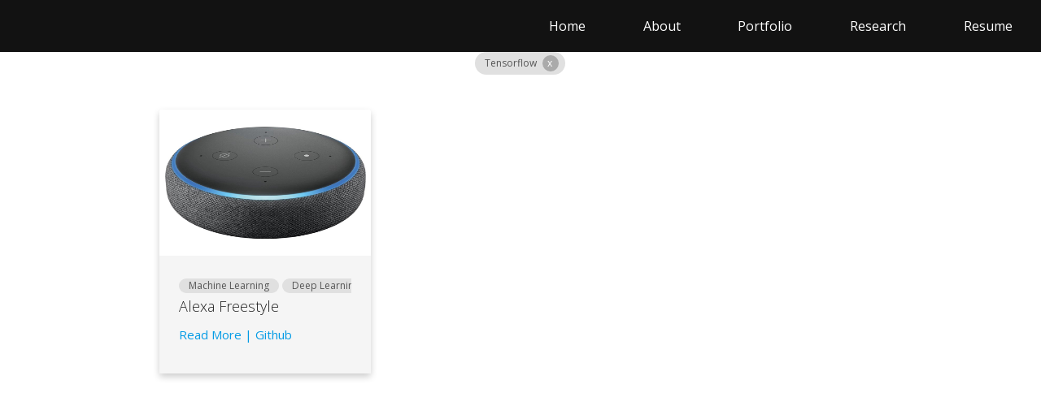

--- FILE ---
content_type: text/html; charset=utf-8
request_url: http://gabrielwang.dev/portfolio?tags=Tensorflow
body_size: 1524
content:
<!DOCTYPE html>
<html lang="en">
<head>
    <meta charset="UTF-8">
    <title>Gabriel Wang</title>

    <meta name="viewport" content="width=device-width, initial-scale=1">

    <!--fonts-->
    <link rel='stylesheet'
          href='https://fonts.googleapis.com/css?family=Open+Sans:300,300i,400,400i,600,600i,700,700i,800,800i|Source+Code+Pro:400,500,600,700'
          type='text/css' media='screen'/>
    <link href="https://fonts.googleapis.com/css?family=Open+Sans|Roboto:900" rel="stylesheet">

    <link type="text/css" rel="stylesheet" href="/static/css/base.css">

    
<link type="text/css" rel="stylesheet"
      href="https://cdnjs.cloudflare.com/ajax/libs/materialize/0.98.0/css/materialize.min.css">
<link href="https://fonts.googleapis.com/icon?family=Material+Icons" rel="stylesheet">

<link type="text/css" rel="stylesheet" href="/static/css/portfolio.css">
<link type="text/css" rel="stylesheet" href="/static/css/card.css">
<link type="text/css" rel="stylesheet" href="/static/css/chip.css">

</head>
<body>
<div class="navbar-ul">
    <ul id="navbar-list" class="list-inline">
        <li><a class="navbar-ref" href="/">Home</a></li>
        <li><a class="navbar-ref" href="/about">About</a></li>
        <li><a class="navbar-ref" href="/portfolio">Portfolio</a></li>
        <li><a class="navbar-ref" href="/research">Research</a></li>
        <li><a class="navbar-ref" href="https://drive.google.com/file/d/1cQawkWRSkVkCzIoBHaHZcxXdRIKHIRsl/view?usp=sharing" target="_blank" rel="noopener noreferrer">Resume</a></li>
    </ul>
</div>



<div class="row">
    <div class="md-chips md-chips-center col s2 offset-s5">
        <div class="md-chip md-chip-hover">
            <a class="md-chip-link" href="/portfolio">Tensorflow</a>
            <div class="md-chip-remove"><a href="/portfolio" class="md-chip-remove-span">x</a></div>
        </div>
    </div>
</div>


<div class="row cards-container">
    
    <div class="col s12 m4 l4">
    <div class="scene">
        <div class="card">
            <div class="card__face card__face--front">
                <div class="card-image">
                    
                    <img class="card-image" src=/static/projects/alexa/alexa.jpg/>
                    
                </div>

                <div class="card-content">
                    <div class="container-outer">
                        <div class="container-inner">
                            
                            <div class="md-chip md-chip-clickable"><a class="md-chip-link"
                                                                    href="/portfolio?tags=Machine Learning">Machine Learning</a>
                            </div>
                            
                            <div class="md-chip md-chip-clickable"><a class="md-chip-link"
                                                                    href="/portfolio?tags=Deep Learning">Deep Learning</a>
                            </div>
                            
                            <div class="md-chip md-chip-clickable"><a class="md-chip-link"
                                                                    href="/portfolio?tags=Tensorflow">Tensorflow</a>
                            </div>
                            
                            <div class="md-chip md-chip-clickable"><a class="md-chip-link"
                                                                    href="/portfolio?tags=LSTM">LSTM</a>
                            </div>
                            
                            <div class="md-chip md-chip-clickable"><a class="md-chip-link"
                                                                    href="/portfolio?tags=RNN">RNN</a>
                            </div>
                            
                            <div class="md-chip md-chip-clickable"><a class="md-chip-link"
                                                                    href="/portfolio?tags=Neural Network">Neural Network</a>
                            </div>
                            
                            <div class="md-chip md-chip-clickable"><a class="md-chip-link"
                                                                    href="/portfolio?tags=Python">Python</a>
                            </div>
                            
                            <div class="md-chip md-chip-clickable"><a class="md-chip-link"
                                                                    href="/portfolio?tags=Natural Language Processing">Natural Language Processing</a>
                            </div>
                            
                            <div class="md-chip md-chip-clickable"><a class="md-chip-link"
                                                                    href="/portfolio?tags=Natural Language Generation">Natural Language Generation</a>
                            </div>
                            
                        </div>
                    </div>
                    <div>
                        <span id="title" class="card-title" title="Alexa Freestyle">
                        Alexa Freestyle
                        </span>
                    </div>
                    <div class="container-outer">
                        <span><a href="/portfolio/alexa">Read More</a></span>
                        
                        <span><a class="github" href=https://github.com/gabriel-q-wang/Alexa-Freestyle target="_blank" rel="noopener noreferrer"> | Github</a></span>
                        
                    </div>
                </div>
            </div>
            <div class="card__face card__face--back">
                <div class="card-title-back">Alexa Freestyle</div>
                <div class="card-text-back">A new Alexa skill that uses machine learning to generate new lyrics based on your favorite artist!</div>
                <div><a href="/portfolio/alexa">Read More</a></div>
            </div>
        </div>
    </div>
</div>
    
    <script>
        var cards = document.querySelectorAll('.card');
        cards.forEach(card => {
            card.addEventListener('click', function() {
                card.classList.toggle('is-flipped');
            });
        });
    </script>
</div>


</body>
</html>

--- FILE ---
content_type: text/css; charset=utf-8
request_url: http://gabrielwang.dev/static/css/base.css
body_size: 430
content:
body {
  height:100vh;
  font-family: 'Open Sans', sans-serif;
}

.navbar-ref {
  color: #ffffff;
  font-family: 'Open Sans', sans-serif;
  font-size: 16px;
}

.navbar-ul {
    background-color: #121212;
    display: flex;
    justify-content: flex-end;
    width: 100%;
}

.list-inline {
  display: flex;
  text-decoration: none;
  justify-content: space-around;
  margin:20px 0;
  width: 50%;
}

.side-img {
  margin-top: 44px;
  display: block;
  margin-left: auto;
  margin-right: auto;
  width: 50%;
}

@media only screen and (max-width: 1094px) {
  .list-inline {
    width: 100%;
  }

  .navbar-ref {
    color: #ffffff;
    font-family: 'Open Sans', sans-serif;
    font-size: 14px;
  }

}

a::selection,
span::selection {
  background: #ffffff; /* WebKit/Blink Browsers */
}

a::selection,
span::-moz-selection {
  background: #ffffff; /* Gecko Browsers */
}

--- FILE ---
content_type: text/css; charset=utf-8
request_url: http://gabrielwang.dev/static/css/portfolio.css
body_size: 73
content:
.cards-container {
  max-width: 950px;
}

--- FILE ---
content_type: text/css; charset=utf-8
request_url: http://gabrielwang.dev/static/css/card.css
body_size: 639
content:
#title {
  font-size: 1.2rem;
  font-weight: 300;
}

.scene {
  width: 300px;
  height: 325px;
  perspective: 300px;
}

.card {
  margin:20px;
  max-height: 325px;
  min-height: 325px;
  max-width: 300px;
  box-shadow: 0 4px 8px 0 rgba(0,0,0,0.2);
  transition: 0.3s;
  width: auto;
  transition: transform 1s;
  transform-style: preserve-3d;
  position: relative;
}

.card__face {
  position: absolute;
  height: 100%;
  width: 100%;
  backface-visibility: hidden;
}

.card__face--front {
  background: whitesmoke;
  max-height: 325px;
  min-height: 325px;
  max-width: 300px;
}

.card__face--back {
  background: whitesmoke;
  transform: rotateY( 180deg );
  max-height: 325px;
  min-height: 325px;
  max-width: 300px;
}

.card.is-flipped {
  transform: rotateY(180deg);
}

.card:hover {
  box-shadow: 0 8px 16px 0 rgba(0,0,0,0.2);
}

.card-image {
  max-height: 180px;
  min-height: 180px;
  display: flex;
  justify-content: center;
  width: auto;
}


.card-title {
font-family: 'Open Sans', sans-serif;
overflow: hidden;
    white-space: nowrap;
    text-overflow: ellipsis;
}

.card-title-back {
  max-height: 60px;
  min-height: 60px;
  font-size: 1.4rem;
  font-weight: bold;
  overflow: hidden;
  white-space: normal;
  text-overflow: unset;
  font-family: 'Open Sans', sans-serif;
}

.card-text-back {
  max-height: 225px;
  min-height: 225px;
  max-width: 300px;
  overflow: auto;
  overflow-y: scroll;
  overflow-x: hidden;
  word-wrap: normal;
  white-space: normal;
  font-family: 'Open Sans', sans-serif;
}

.container-outer {
  overflow: hidden;
}

.container-inner {
  white-space: nowrap;
  overflow-x: scroll;
  overflow-y: hidden;
}

--- FILE ---
content_type: text/css; charset=utf-8
request_url: http://gabrielwang.dev/static/css/chip.css
body_size: 455
content:

.md-chips {
  margin: 0 5px 3px 0;
  padding-left:12px;
  padding-right:12px;
}


.md-chips-center {
  justify-content: center;
  display: flex;
}

.md-chip {
  display: inline-block;
  background: #e0e0e0;
  border-radius: 32px;
  font-size: 12px;
  padding-left:12px;
  padding-right:12px;
}

.md-chip-hover:hover {
  background: #ccc;
}

.md-chip-icon {
  display: block;
  float: left;
  background: white;
  width: 32px;
  border-radius: 50%;
  text-align: center;
  color: white;
  margin: 0 8px 0 -12px;
  padding-left:12px;
  padding-right:12px;
}


.md-chip-clickable {
 cursor: pointer;
}

.md-chip-link{
  color: #555;
  font-family: 'Open Sans', sans-serif;
}

.md-chip-link:hover {
  text-decoration: none;
}

.md-chip-remove {
  display: inline-block;
  background: #aaa;
  border: 0;
  height: 20px;
  width: 20px;
  border-radius: 50%;
  padding: 0;
  margin: 4px -4px 4px 4px;
  cursor: pointer;
  font: inherit;
  line-height: 20px;
  color: #FFF;
}

.md-chip-remove-span {
  margin:0 0px 0px 6px;
  color:#FFF;
}
